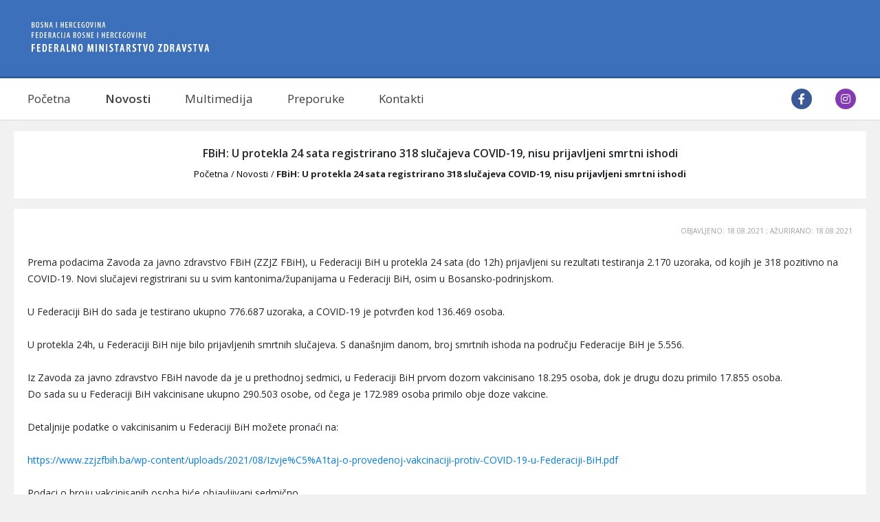

--- FILE ---
content_type: text/html; charset=UTF-8
request_url: https://covid19.fmoh.gov.ba/novost/670/fbih-u-protekla-24-sata-registrirano-318-slucajeva-covid-19-nisu-prijavljeni-smrtni-ishodi
body_size: 3717
content:
<!DOCTYPE html>
<html lang="en">
<head>
  <meta charset="UTF-8">
  <meta http-equiv="X-UA-Compatible" content="IE=edge">
  <meta name="viewport" content="width=device-width, minimum-scale=1, maximum-scale=1">
  <meta name="description" content="Informacije i savjeti u vezi sa pandemijom COVID19">
  <meta name="keywords" content="fmz, fmoh, covid19, koronavirus, sars-ncov2, cov2, kovid19, korona virus, corona virus, federalno ministarstvo zdravstva, fbih">
  <meta name="author" content="ID-Solutions">
  <meta name="robots" content="index, follow">
  <link rel="canonical" href="https://covid19.fmoh.gov.ba">
  <meta property="og:locale" content="ba_BA">
  <meta property="og:type" content="website">
  <meta property="og:title" content="FBiH: U protekla 24 sata registrirano 318 slučajeva COVID-19, nisu prijavljeni smrtni ishodi - Federalno ministarstvo zdravstva: COVID19">
  <meta property="og:description" content="Informacije i savjeti u vezi sa pandemijom COVID19">
  <meta property="og:url" content="https://covid19.fmoh.gov.ba/novost/670/fbih-u-protekla-24-sata-registrirano-318-slucajeva-covid-19-nisu-prijavljeni-smrtni-ishodi">
  <meta property="og:site_name" content="Federalno ministarstvo zdravstva: COVID199">
  <meta property="article:publisher" content="ID-Solutions">
  <meta property="og:image" content="https://covid19.fmoh.gov.ba/uploads/files/6b11cce313503f7b9fd9bff17c3674d1f613f991.jpg">
  <meta name="twitter:card" content="summary">
  <meta name="twitter:site" content="https://covid19.fmoh.gov.ba">
  <meta name="twitter:url" content="https://covid19.fmoh.gov.ba/novost/670/fbih-u-protekla-24-sata-registrirano-318-slucajeva-covid-19-nisu-prijavljeni-smrtni-ishodi">
  <meta name="twitter:title" content="FBiH: U protekla 24 sata registrirano 318 slučajeva COVID-19, nisu prijavljeni smrtni ishodi - Federalno ministarstvo zdravstva: COVID19">
  <meta name="twitter:description" content="Informacije i savjeti u vezi sa pandemijom COVID19">
  <meta name="twitter:image" content="https://covid19.fmoh.gov.ba/uploads/files/6b11cce313503f7b9fd9bff17c3674d1f613f991.jpg">
  <title>FBiH: U protekla 24 sata registrirano 318 slučajeva COVID-19, nisu prijavljeni smrtni ishodi - Federalno ministarstvo zdravstva: COVID19</title>
  <link href="https://stackpath.bootstrapcdn.com/bootstrap/4.3.1/css/bootstrap.min.css" rel="stylesheet" integrity="sha384-ggOyR0iXCbMQv3Xipma34MD+dH/1fQ784/j6cY/iJTQUOhcWr7x9JvoRxT2MZw1T" crossorigin="anonymous">
  <link href="https://fonts.googleapis.com/icon?family=Material+Icons" rel="stylesheet">
  <link href="https://fonts.googleapis.com/css?family=Open+Sans:400,600,700&display=swap" rel="stylesheet">
  <link rel="stylesheet" href="https://cdnjs.cloudflare.com/ajax/libs/font-awesome/5.11.2/css/all.min.css" />
  <link href="https://covid19.fmoh.gov.ba/assets/css/style.css?v=310320202" rel="stylesheet">
  <link href="https://covid19.fmoh.gov.ba/assets/img/favicon.ico" rel="shortcut icon" type="image/vnd.microsoft.icon" />
</head>
<body>
  <header>
  <div class="middle">
    <div class="container">
      <div class="row">
        <div class="col-md-3 text-left header-mob">
          <a href="https://covid19.fmoh.gov.ba"><img src="https://covid19.fmoh.gov.ba/assets/img/logo.png" class="header-logo"></a>
        </div>
      </div>
      
    </div>
  </div>


  <div class="navigation" id="navigation" data-toggle="sticky-onscroll">
    <div class="container">

      <nav class="navbar navbar-expand-lg navbar-fmoh sticky">
        <button class="navbar-toggler" type="button" data-toggle="collapse" data-target="#mobile_nav" aria-controls="mobile_nav" aria-expanded="false" aria-label="Toggle navigation">
          <i class="fas fa-bars"></i> MENI
        </button>
        <div class="collapse navbar-collapse" id="mobile_nav">
          <ul class="navbar-nav">
            <li class="nav-item dropdown">
              <a href="https://covid19.fmoh.gov.ba" >Početna</a>
            </li>
            <li class="nav-item dropdown">
              <a href="https://covid19.fmoh.gov.ba/novosti" class='active'>Novosti</a>
            </li>
            <li class="nav-item dropdown">
              <a href="https://covid19.fmoh.gov.ba/multimedija" >Multimedija</a>
            </li>
            <li class="nav-item dropdown">
              <a href="https://covid19.fmoh.gov.ba/preporuke" >Preporuke</a>
            </li>
            <li class="nav-item dropdown">
              <a href="https://covid19.fmoh.gov.ba/kontakti" >Kontakti</a>
            </li>
     
          </ul>
        </div>
        <div class="social">
          <a href="https://www.facebook.com/Krizni-sto%C5%BEer%C5%A1tab-Federalnog-ministarstva-zdravstva-101954778106891/"><span class="social-icon fb"><i class="fab fa-facebook-f"></i></span></a>
          <a href="https://www.instagram.com/kriznis_fmz/"><span class="social-icon ig"><i class="fab fa-instagram"></i></span></a>
        </div>
      </nav>
    </div>
  </div>
</header>  <div class="main-wrapper container">
    <section class="page-title">
      FBiH: U protekla 24 sata registrirano 318 slučajeva COVID-19, nisu prijavljeni smrtni ishodi      <section class="page-breadcrumb">
        <ul>
          <li><a href="https://covid19.fmoh.gov.ba">Početna</a></li>
          <li><a href="https://covid19.fmoh.gov.ba/novosti">Novosti</a></li>
          <li class="active">FBiH: U protekla 24 sata registrirano 318 slučajeva COVID-19, nisu prijavljeni smrtni ishodi</li>
        </ul>
      </section> 
    </section>
    <section class="page-post">
            <span class="post-notice">Objavljeno: 18.08.2021 ; Ažurirano: 18.08.2021</span>
      <div><div><span style="display: inline !important;"><div style=""><span style="font-size: 14px;">Prema podacima Zavoda za javno zdravstvo FBiH (ZZJZ FBiH), u Federaciji BiH u protekla 24 sata (do 12h) prijavljeni su rezultati testiranja 2.170 uzoraka, od kojih je 318 pozitivno na COVID-19. Novi slučajevi registrirani su u svim kantonima/županijama u Federaciji BiH, osim u Bosansko-podrinjskom.</span></div><div style=""><br></div><div style=""><span style="font-size: 14px;">U Federaciji BiH do sada je testirano ukupno 776.687 uzoraka, a COVID-19 je potvrđen kod 136.469 osoba.&nbsp;</span></div><div style=""><br></div><div style=""><span style="font-size: 14px;">U protekla 24h, u Federaciji BiH nije bilo prijavljenih smrtnih slučajeva. S današnjim danom, broj smrtnih ishoda na području Federacije BiH je 5.556.</span></div><div style=""><br></div><div style=""><span style="font-size: 14px;">Iz Zavoda za javno zdravstvo FBiH navode da je u prethodnoj sedmici, u Federaciji BiH prvom dozom vakcinisano 18.295 osoba, dok je drugu dozu primilo 17.855 osoba.</span></div><div style=""><span style="font-size: 14px;">Do sada su u Federaciji BiH vakcinisane ukupno 290.503 osobe, od čega je 172.989 osoba primilo obje doze vakcine.&nbsp;</span></div><div style=""><br></div><div style=""><span style="font-size: 14px;">Detaljnije podatke o vakcinisanim u Federaciji BiH možete pronaći na:</span></div><div style=""><br></div><div style=""><a href="https://www.zzjzfbih.ba/wp-content/uploads/2021/08/Izvje%C5%A1taj-o-provedenoj-vakcinaciji-protiv-COVID-19-u-Federaciji-BiH.pdf"><span style="font-size: 14px;">https://www.zzjzfbih.ba/wp-content/uploads/2021/08/Izvje%C5%A1taj-o-provedenoj-vakcinaciji-protiv-COVID-19-u-Federaciji-BiH.pdf</span></a></div><div style=""><br></div><div style=""><span style="font-size: 14px;">Podaci o broju vakcinisanih osoba biće objavljivani sedmično.&nbsp;</span></div><div style=""><br></div><div style=""><span style="font-size: 14px;">Stanovništvu na području Federacije BiH preporučuje se da zbog trenutne COVID-19 epidemiološke situacije maksimalno izbjegavaju privatna i javna okupljanja i ograniče svoja kretanja, a u slučaju pojave nekih od simptoma kao što su povišena temperatura, kašalj, gubitak mirisa ili okusa, preporučuje se osobama sa simptomima, kao i članovima njihovog kućanstva da ostanu kući, te se telefonski jave nadležnom liječniku kako bi dobili daljnje upute.</span></div><div style=""><br></div><div style=""><span style="font-size: 14px;">Neophodno je pridržavati se mjera lične/osobne zaštite, držanje razmaka od dva metra i izbjegavanje rukovanja i grljenja, nošenje zaštitnih maski preko usta i nosa uz poštivanje distance od minimalno dva metra, često i temeljito pranje ruku, održavanje lične/osobne higijene i higijene prostora, kao i da se poslodavci i uposleni pridržavaju preventivnih mjera na radnim mjestima.</span></div></span></div><div><span style="font-size: 14px; display: inline !important;"><br></span></div><div><span style="font-size: 14px; display: inline !important;"><a href="http://fbihvlada.gov.ba/bosanski/preporuka18.php" target="_blank" style="color: rgb(30, 136, 229); text-decoration-line: underline;">Vlada Federacije BiH je na sjednici održanoj 11.08.2021. godine usvojila prijedlog Kriznog štaba/stožera Federalnog ministarstva zdravstva&nbsp;</a></span><span style="font-size: 14px; display: inline !important;">da se aktuelne mjere produže za još 14 dana.&nbsp;Ko</span><span style="font-size: 14px; display: inline !important;">mpletnu naredbu koja je na snazi možete naći&nbsp;<a href="http://fbihvlada.gov.ba/bosanski/preporuke/Prilog_18_1.pdf" target="_blank">OVDJE,</a>&nbsp;a<a href="http://fbihvlada.gov.ba/bosanski/preporuke/Prilog_16_2.pdf" target="_blank">&nbsp;</a></span><a href="http://fbihvlada.gov.ba/bosanski/preporuke/Prilog_18_2.pdf" target="_blank" style="color: rgb(30, 136, 229); text-decoration-line: underline; background-color: rgb(255, 255, 255); font-size: 14px;">NA OVOM LINKU</a><span style="font-size: 1rem; display: inline !important;">&nbsp;</span><span style="font-size: 14px; display: inline !important;">možete naći&nbsp;</span><span style="font-size: 14px; display: inline !important;">aktuelne Preporuke Kriznog štaba/stožera FMZ.</span><span style="font-size: 1rem; display: inline !important;">&nbsp;</span><br></div><div><span open="" sans",="" sans-serif;="" font-size:="" 14px;"="" style="color: rgb(33, 37, 41); font-size: 14px;"><br></span></div><div><span open="" sans",="" sans-serif;="" font-size:="" 14px;"="" style="color: rgb(33, 37, 41); font-size: 14px;">Federalni Zavod za javno zdravstvo izdao je preporuke za obavljanje djelatnosti u kontekstu COVID-19 i druge preporuke koje se mogu naći&nbsp;</span><a href="https://www.zzjzfbih.ba/preporuke-covid-19/" target="_blank" open="" sans",="" sans-serif;="" background-color:="" rgb(255,="" 255,="" 255);="" color:="" rgb(0,="" 123,="" 255);"="" font-size:="" 0.9em;"="" style="color: rgb(0, 123, 255); background-color: rgb(255, 255, 255); font-size: 0.9em;"><span style="font-size: 14px;">NA OVOM LINKU</span></a><span open="" sans",="" sans-serif;="" font-size:="" 14px;"="" style="color: rgb(33, 37, 41); font-size: 14px;">.</span><br></div></div><p open="" sans",="" sans-serif;="" font-size:="" 16px;"="" style="margin-bottom: 10px; color: rgb(33, 37, 41);"><span style="font-size: 14px; display: inline !important;"><span style="display: inline !important;"></span></span></p><p open="" sans",="" sans-serif;="" font-size:="" 16px;"="" style="margin-bottom: 10px; color: rgb(33, 37, 41);"><span style="font-size: 14px; display: inline !important;"></span></p><p open="" sans",="" sans-serif;="" font-size:="" 16px;"="" style="margin-bottom: 10px; color: rgb(33, 37, 41);"><span style="display: inline !important;"></span></p><p open="" sans",="" sans-serif;="" font-size:="" 16px;"="" style="margin-bottom: 10px; color: rgb(33, 37, 41);"><span open="" sans",="" sans-serif;="" font-size:="" 14.4px;="" display:="" inline="" !important;"="" 14px;"="" style="font-size: 14px;">Pregled epidemiološke situacije i aktuelne podatke možete svakodnevno pronaći na internet stranici&nbsp;</span><a href="https://www.zzjzfbih.ba/" target="_blank" open="" sans",="" sans-serif;="" font-size:="" 14.4px;"="" 14px;"="" 16px;"="" 16px;="" color:="" rgb(0,="" 123,="" 255);="" background-color:="" rgb(255,="" 255,="" 255);"="" style="color: rgb(0, 123, 255); background-color: rgb(255, 255, 255);"><span style="font-size: 14px;">Zavoda za javno zdravstvo FBiH</span></a><span open="" sans",="" sans-serif;="" font-size:="" 14.4px;="" display:="" inline="" !important;"="" 14px;"="" style="font-size: 14px;">, Informativnom portalu Federalnog ministarstva zdravstva&nbsp;</span><a href="https://covid19.fmoh.gov.ba/novosti" target="_blank" open="" sans",="" sans-serif;="" font-size:="" 14.4px;"="" 14px;"="" 16px;"="" 16px;="" color:="" rgb(0,="" 123,="" 255);="" background-color:="" rgb(255,="" 255,="" 255);"="" style="color: rgb(0, 123, 255); background-color: rgb(255, 255, 255);"><span style="font-size: 14px;">covid19.fmoh.gov.ba</span></a><span open="" sans",="" sans-serif;="" font-size:="" 14.4px;="" display:="" inline="" !important;"="" 14px;"="" style="font-size: 14px;">&nbsp;i&nbsp;</span><a href="https://www.facebook.com/KrizniStabStozerFederalnogMinistarstvaZdravstva/" target="_blank" open="" sans",="" sans-serif;="" font-size:="" 14.4px;"="" 14px;"="" 16px;"="" 16px;="" color:="" rgb(0,="" 123,="" 255);="" background-color:="" rgb(255,="" 255,="" 255);"="" style="color: rgb(0, 123, 255); text-decoration-line: underline; background-color: rgb(255, 255, 255);"><span style="font-size: 14px;">Facebook stranici Kriznog štaba/stožera Federalnog ministarstva zdravstva</span></a><span open="" sans",="" sans-serif;="" font-size:="" 14.4px;="" display:="" inline="" !important;"="" 14px;"="" style="font-size: 14px;">&nbsp;ažurirani u podne. Javna obraćanja i press konferencije održavaju se po potrebi uz blagovremenu najavu. Svi podaci mogu se pratiti i na platformi&nbsp;</span><a href="https://www.covid-19.ba/" target="_blank" open="" sans",="" sans-serif;="" font-size:="" 14.4px;"="" 14px;"="" 16px;"="" 16px;="" color:="" rgb(0,="" 123,="" 255);="" background-color:="" rgb(255,="" 255,="" 255);"="" style="color: rgb(0, 123, 255); background-color: rgb(255, 255, 255);"><span style="font-size: 14px;">www.covid-19.ba</span></a><span open="" sans",="" sans-serif;="" font-size:="" 14.4px;="" display:="" inline="" !important;"="" 14px;"="" style="font-size: 14px;">.</span></p>          </section>
  </div>
  <section class="footer">
  <div class="container">
    <div class="row">
      <div class="col-md-6 footer-left">
        <span class="title">Federacija Bosne i Hercegovine</span>
        <span class="subtitle">Federalno ministarstvo zdravstva &copy; 2020</span>
      </div>
      <div class="col-md-6 footer-right">
        <span class="by">Razvili <a href="https://id-s.ba">ID-S Consulting</a>.</span>
      </div>
    </div>
  </div>
</section>  <script src="https://cdnjs.cloudflare.com/ajax/libs/jquery/3.4.1/jquery.min.js"></script>
  <script src="https://stackpath.bootstrapcdn.com/bootstrap/4.3.1/js/bootstrap.bundle.min.js" integrity="sha384-xrRywqdh3PHs8keKZN+8zzc5TX0GRTLCcmivcbNJWm2rs5C8PRhcEn3czEjhAO9o" crossorigin="anonymous"></script>
  <script src="https://covid19.fmoh.gov.ba/assets/js/main.js"></script>
</body>

</html>


--- FILE ---
content_type: text/css
request_url: https://covid19.fmoh.gov.ba/assets/css/style.css?v=310320202
body_size: 2398
content:
@media (min-width: 1200px) {
  .container{
      max-width: 1270px;
  }
}

a
{
  transition: all 0.3s ease 0s
}

input {-webkit-appearance: none; box-shadow: none !important; }
:-webkit-autofill { color: #fff !important; }

body
{
  font-family: 'Open Sans', sans-serif;
  background-color: #f1f1f2;
}

.main-wrapper
{
  min-height: 70vh;
}

header .middle
{
  background-color: #3d70bb;
  padding: 30px;
  border-bottom: 3px solid #345c96;
}

header .middle .btn-cart
{
  border-radius: 20px;
  border: 1px solid #fff;
  color: #fff;
  font-size: 14px;
  padding: 10px;
}

header .middle .btn-cart:hover
{
  background-color: #1b1b1b;
}

header .middle .btn-cart .fas
{
  color: #f30240;
  margin-right: 5px;
}

header .middle .btn-search
{
  width: 100%;
  color: #000;
  background-color: #fff;
}

header .middle .btn-search:hover
{
  width: 100%;
  color: #000;
  background-color: #fff;
}

header .navigation
{
  background-color: #fff;
  border-bottom: 2px solid #e4e7ed;
}

@media only screen and (max-width: 800px )
{
  header .middle
  {
    padding: 20px;
  }
  header .header-mob
  {
    margin: 10px;
  }
  header .text-left
  {
    text-align: center !important;
  }
  header .text-right
  {
    text-align: center !important;
  }
  header .header-logo 
  {
    height: 50px;
  }
  .navbar-fmoh ul li
  {
    margin-top: 10px;
    margin-bottom: 10px;
  }
}

.main-front
{
  margin-top: 20px;
  margin-bottom: 20px;
}

.navbar
{
  margin: 0;
  padding: 0;
}

.navbar-fmoh {
  position: sticky;
  background-color: #fff;
  padding-top: 15px;
  padding-bottom: 15px;
}

.navbar-fmoh ul
{
  
  margin: 0px;
  padding: 0px;
  padding-left: 20px;
  padding-right: 20px;
}

.navbar-fmoh ul li a
{
  margin-right: 50px;
  font-weight: 400;
  color: #3f3f3f;
  font-size: 17px;
}

.navbar-fmoh ul li a:hover
{
  color: #3d70bb;
  text-decoration: none;
}

.navbar-fmoh ul li .active 
{
  font-weight: 600;
}

.navbar-toggler
{
  background-color: #3c6fba;
  width: 100%;
  border-radius: 0px;
  height: 40px;
  color: #fff;
}

.home-box
{
  margin-top: 15px;
  background-color: #fff;
  padding: 20px;
}

.home-box .owl-carousel
{
  margin-top: 15px;
}

.home-box .owl-carousel .owl-dots
{
  position: relative;
  top: 0;
}

.owl-stage-outer {
    position:relative;
    z-index:10;
}

.owl-controls {
    position:relative;
    z-index:99;
    margin-top:-35px;
}

.home-box .slider
{
  height: 400px;
}

.home-box .slider img
{
  object-fit: cover;
  height: 400px;
}

.home-box .slider h1
{
  position: absolute;
  top: 50%;  
  left: 50%;
  transform: translate(-50%, -50%);
  text-align: center;
  text-transform: uppercase;
  font-size: 25px;
  color: #fff;
  background-color: rgba(0,0,0,0.7);
  padding: 20px;
                                        
}

.home-box .sidebar .heading 
{
  display: block;
  background-color: #3d70bb;
  color: #fff;
  padding: 10px;
  font-weight: 600;
  text-transform: uppercase;
}

.home-box .sidebar .statistics-title 
{
  display: block;
  margin-top: 20px;
  font-size: 12px;
  text-align: center;
  font-weight: 600;
}

.home-box .sidebar .additional
{
  display: block;
  color: #9e9e9e;
  font-size: 13px;
  font-weight: 600;
  text-transform: uppercase;
  text-align: right;
}

.home-box .sidebar .additional:hover
{
  cursor: pointer;
  color: #3d70bb;
  text-decoration: none;
}

.home-box .sidebar #home-statistics
{
  margin-bottom: 15px;
}

.page-title
{
  margin-top: 15px;
  background-color: #fff;
  padding: 20px;
  text-align: center;
  font-weight: 600;
}

.sub-page-title
{
  margin-top: 15px;
  background-color: #fff;
  padding: 20px;
  font-weight: 600;
  text-transform: uppercase;
}

.home-news
{
  margin-top: 15px;
}

.home-news-box
{
  background-color: #fff;
  margin-bottom: 15px;
}

.home-news-box-image
{
  height: 200px;
  text-align: center;
}

.home-news-box-image img
{
  width: 100%;
  text-align: center;
  height: 200px;
  object-fit: cover;
}

.home-news-box-content 
{
  border-top: 2px solid #3d70bb;
  background-color: #fff;
  padding: 10px;
  min-height: 100px;
}

.home-news-box-content.heightfix
{
  height: 180px;
}

.home-news-box-content.heightfix2
{
  height: 210px;
}

.home-news-box-content h2
{
  font-size: 18px;
  text-align: left;
  font-weight: 600;
}

.home-news-box-content .date
{
  display: block;
  font-size: 11px;
  color: #949494;
  margin-bottom: 15px;
}

.home-news-box-buttons .btn-read
{
  background-color: #3d70bb;
  width: 100% !important;
  border-radius: 0px;
  text-align: center;
  color: #fff;
  font-weight: 800;
  text-transform: uppercase;
}

.main-wrapper {
  min-height: 80vh;
  margin-bottom: 50px;
}

.home-news .additional
{
  display: block;
  color: #9e9e9e;
  font-size: 13px;
  font-weight: 600;
  text-transform: uppercase;
  text-align: right;
}

.home-news .additional:hover
{
  cursor: pointer;
  color: #3d70bb;
  text-decoration: none;
}

.footer
{
  position: relative;
  left: 0;
  bottom: 0;
  border-top: 2px solid #3d70bb;
  padding: 20px;
  background-color: #fff;
}

.footer .title
{
  display: block;
  font-size: 12px;
}

.footer .subtitle
{
  display: block;
  font-size: 12px;
}

.footer .by
{
  font-size: 12px;
}

.footer .by a
{
  color: #000;
}

.footer .by a:hover
{
  color: #3d70bb;
  text-decoration: none;
}

.page-breadcrumb
{
  background-color: #fff;
}

.page-breadcrumb ul
{
  margin: 5px;
  list-style-type: none;
  padding: 0px;
  display: inline-block;
}

.page-breadcrumb ul li
{
  display: inline-block;
  font-weight: 400;
  font-size: 13px;
}

.page-breadcrumb li + li::before {
    content: " / ";
    font-weight: 400;
}

.page-breadcrumb ul li a
{
  color: #000;
  text-decoration: none;
}

.page-breadcrumb ul li a:hover
{
  color: #3d70bb;
}

.page-breadcrumb .active
{
  font-weight: bold;
}

.multimedia-box
{
  background-color: #fff;
  margin-bottom: 15px;
}

.multimedia-box h2
{
  background-color: #3d70bb;
  color: #fff;
  padding: 20px;
  font-size: 18px;
  text-align: left;
  font-weight: 600;
}

.multimedia-box h2 .label
{
  display: inline-block;
  border-radius: 15px;
  background-color: #000;
  height: 30px;
  font-size: 12px;
}

.multimedia-box video
{
  width: 100% !important;
}

.multimedia-box a
{
  display: block;
  padding-top: 5px;
  padding-right: 5px;
  padding-bottom: 10px;
  font-size: 12px;
  color: #949494;
  text-align: right;
  text-transform: uppercase;
}

.multimedia-box a:hover
{
  text-decoration: none;
  color: #3d70bb;
}

.faq ul li{
    list-style: none;
}
.faq div[data-toggle="collapse"]{
   border-bottom:2px solid #f3f3f3;
   width:100%;
   cursor:pointer;
   padding:1%;
}
.faq .collapse{
  background:#f3f3f3;
}

.faq 
{
  background-color: #fff;
  padding: 20px;
  margin-top: 15px;
}

.faq .drop-blue
{
  color: #3d70bb;
}

.statistics
{
  background-color: #fff;
  padding: 20px;
  margin-top: 15px;
}

.statistics .thead-fmoh
{
  color: #fff;
  background-color: #3d70bb;
}

.statistics .graph
{
  margin-top: 20px;
  display: block;
  font-size: 13px;
  text-align: center;
  text-transform: uppercase;
  font-weight: 600;
}

.statistics .notice
{
  text-align: right;
  display: block;
  font-size: 10px;
  text-transform: uppercase;
  color: #9e9e9e;
}

.home-box .home-video .heading 
{
  display: block;
  background-color: #3d70bb;
  color: #fff;
  padding: 10px;
  font-weight: 600;
  text-transform: uppercase;
}

.home-box .home-video video
{
  width: 100% !important;
}

.home-box .home-video a
{
  display: block;
  padding-top: 5px;
  padding-right: 5px;
  padding-bottom: 10px;
  font-size: 12px;
  color: #949494;
  text-align: right;
  text-transform: uppercase;
}

.home-box .home-video a:hover
{
  text-decoration: none;
  color: #3d70bb;
}

.page-box 
{
  background-color: #fff;
  margin-top: 15px;
  padding: 20px;
}

.page-box p
{
  margin: 0px;
  margin-bottom: 5px;
}

.contact-box .title
{
  display: block;
  background-color: #3d70bb;
  color: #fff;
  padding: 10px;
  font-weight: 600;
  text-transform: uppercase;
}

.contact-box ul
{
  margin: 0;
  padding: 0;
  margin-bottom: 50px;
    list-style-position: outside;
}

.contact-box ul li
{
  list-style: none;
  margin-top: 5px;
  margin-bottom: 5px;
}

.contact-box ul li:before
{
   counter-increment: myCounter;
  content: "-";
  color: white;
  background: #2980B9;
  display: inline-block;
  text-align: center;
  margin: 5px 10px;
  line-height: 20px;
  width: 20px;
  height: 20px;
}

.contact-box ul .subtitle
{
  background-color: #f3f3f3;
  text-transform: uppercase;
}

.contact-box .select-box .select
{
  display: flex; 
  background-color: #3d70bb;
  margin-bottom: 15px;
  height: 150px;
  text-align: center;
  color: #fff;
  text-transform: uppercase;
  font-weight: 600;
  width: 100% !important;
}

.contact-box .select-box .select:hover
{
  cursor: pointer;
  background-color: #345c96;
  border: 2px solid #3d70bb;
}

.contact-box .select-box .select-title
{
  margin: auto; /* Important */ 
  text-align: center; 
}

.contact-box .hide-box
{
  display: none;
}

nav {
  display: block;
  margin-bottom: 30px;
}

.faq-content {
  margin-top: 30px;
}


nav > .nav.nav-tabs{

  border: none;
    color:#fff;
    background:#272e38;
    border-radius:0;
    display: block;

}
nav > div a.nav-item.nav-link,
nav > div a.nav-item.nav-link.active
{
  display: block;
  border: none;
    padding: 18px 25px;
    color:#fff;
    background:#272e38;
    border-radius:0;
}

nav > div a.nav-item.nav-link.active
 {
  content: "";
  background:#3d70bb;
}
.tab-content{
  background: #fdfdfd;
    line-height: 25px;
    border: 1px solid #ddd;
    border-top:5px solid #3d70bb;
    border-bottom:5px solid #3d70bb;
    padding:30px 25px;
}

nav > div a.nav-item.nav-link:hover,
nav > div a.nav-item.nav-link:focus
{
  border: none;
    background: #3d70bb;
    color:#fff;
    border-radius:0;
    transition:background 0.20s linear;
}

.faq-custom 
{
  padding: 20px;
}

.faq-custom .title
{
  display: block;
  font-weight: 600;
  font-size: 24px;
  margin-bottom: 30px;
}

.faq-custom p
{
  margin: 0;
  padding: 0;
  margin-bottom: 10px;
  text-align: justify;
}

.page-post 
{
  margin-top: 15px;
  background-color: #fff;
  padding: 20px;
}

.post-image
{
  height: 675px;
}

.post-image img
{
  width: 100%;
  height: 675px;
  object-fit: cover;
}

.post-notice 
{
  text-align: right;
  display: block;
  font-size: 10px;
  text-transform: uppercase;
  color: #9e9e9e;
  margin-top: 5px;
  margin-bottom: 25px;
}

.post-downloads 
{
  margin-top: 50px;
}

.post-downloads .title
{
  display: block;
  font-weight: 600;
  text-transform: uppercase;
  margin-bottom: 10px;
  border-bottom:  2px solid #3d70bb;
}

.post-downloads ul
{
  list-style: none;
  margin: 0;
  padding: 0;
}


.post-downloads ul li:before
{
  content: "-";
  color: white;
  background: #2980B9;
  display: inline-block;
  text-align: center;
  margin: 5px 5px;
  line-height: 15px;
  width: 15px;
  height: 15px;
}

.post-downloads ul li a
{
  color: #000;
  font-size: 12px;
}

.post-downloads ul li a:hover
{
  color: #3d70bb;
  text-decoration: none;
}

.table-red
{
  color: #ff0000;
  font-weight: 600;
}

.table-green
{
  color: #008000;
  font-weight: 600;
}

p 
{
  margin-bottom: 10px;
}

.faq-title-question
{
  font-weight: 600;
}

.nav-faq .nav-item
{
  display: block;
}

.multimedia-poster {
  text-align: center;
}

.multimedia-poster img
{
  text-align: center;
  object-fit: cover;
  width: 220px;
  height: 120px;
}

.multimedia-poster img:hover
{
  cursor: pointer;
  border: 3px solid #345c96;
}

.first-contact
{
  display: block;
  text-align: center;
  margin-bottom: 30px;
  font-size: 21px;
  border-bottom: 3px solid #345c96;
}

.contact-title
{
  display: block;
  text-align: center;
  margin-top: 30px;
  margin-bottom: 10px;
  font-size: 18px;
  font-weight: 600;
  text-transform: uppercase;
}

header .top
{
  height: 50px;
  line-height: 50px;
  background-color: #f3f3f3;
}

.social-icon
{
  display: inline-block;
  color: #fff;
  width: 30px;
  height: 30px;
  border-radius: 50%;
  text-align: center;
  line-height: 20px;
  vertical-align: middle;
  padding: 5px;
  margin-left: 15px;
  margin-right: 15px;
}

.social-icon.fb
{
  background: #3b5998;
}

.social-icon.ig
{
  background: #833AB4;
}

.social a
{
  display: inline-block;
}

.footer-left
{
  text-align: left !important;
}

.footer-right
{
  text-align: right !important;
}

@media only screen and (max-width: 800px )
{
  .social
  {
    margin: 0 auto;
    margin-top: 15px;
  }
  .footer-left
  {
    text-align: center !important;
  }

  .footer-right
  {
    text-align: center !important;
  }
}

.sticky.is-sticky {
  position: fixed;
  left: 0;
  right: 0;
  top: 0;
  z-index: 1000;
  width: 100%;
}

.page-post iframe, img {
  display:block;
  max-width: 100% !important;
  text-align: center !important;
  margin: 0 auto;
}

.home-news a {
  text-decoration: none;
  color: #000;
}

.home-news a:hover {
  text-decoration: none;
}

--- FILE ---
content_type: application/javascript
request_url: https://covid19.fmoh.gov.ba/assets/js/main.js
body_size: 377
content:
$(function(){
    //$(".chevron-down").
    $("div[data-toggle=collapse]").click(function(){
        $(this).children('span').toggleClass("fa-chevron-down fa-chevron-up");
    });
})

$(function(){
  $("div[data-toggle=collapse]").click(function(){
      $(this).children('span').toggleClass("fa-chevron-down fa-chevron-up");
  });
})

function ShowBox(id)
{
  var div_id = "box-" + id;
  $("#" + div_id).slideToggle();
  $('html, body').animate({scrollTop: $("#" + div_id).offset().top}, 'slow');
}

function Datatable()
{
  $('#world-table').DataTable( {
      "order": [[ 1, "desc" ]],
      "language": {
          "url": "//cdn.datatables.net/plug-ins/9dcbecd42ad/i18n/Croatian.json"
      },
       "paging": false
  } );
}

var stickyToggle = function (sticky, stickyWrapper, scrollElement) {
var stickyHeight = sticky.outerHeight();
var stickyTop = stickyWrapper.offset().top;
if (scrollElement.scrollTop() >= stickyTop) {
  stickyWrapper.height(stickyHeight);
  sticky.addClass("is-sticky");
}
else {
sticky.removeClass("is-sticky");
stickyWrapper.height('auto');
}
};

$('[data-toggle="sticky-onscroll"]').each(function () {
var sticky = $(this);
var stickyWrapper = $('<div>').addClass('sticky-wrapper'); // insert hidden element to maintain actual top offset on page
sticky.before(stickyWrapper);
sticky.addClass('sticky');

$(window).on('scroll.sticky-onscroll resize.sticky-onscroll', function () {
  stickyToggle(sticky, stickyWrapper, $(this));
});
stickyToggle(sticky, stickyWrapper, $(window));
});